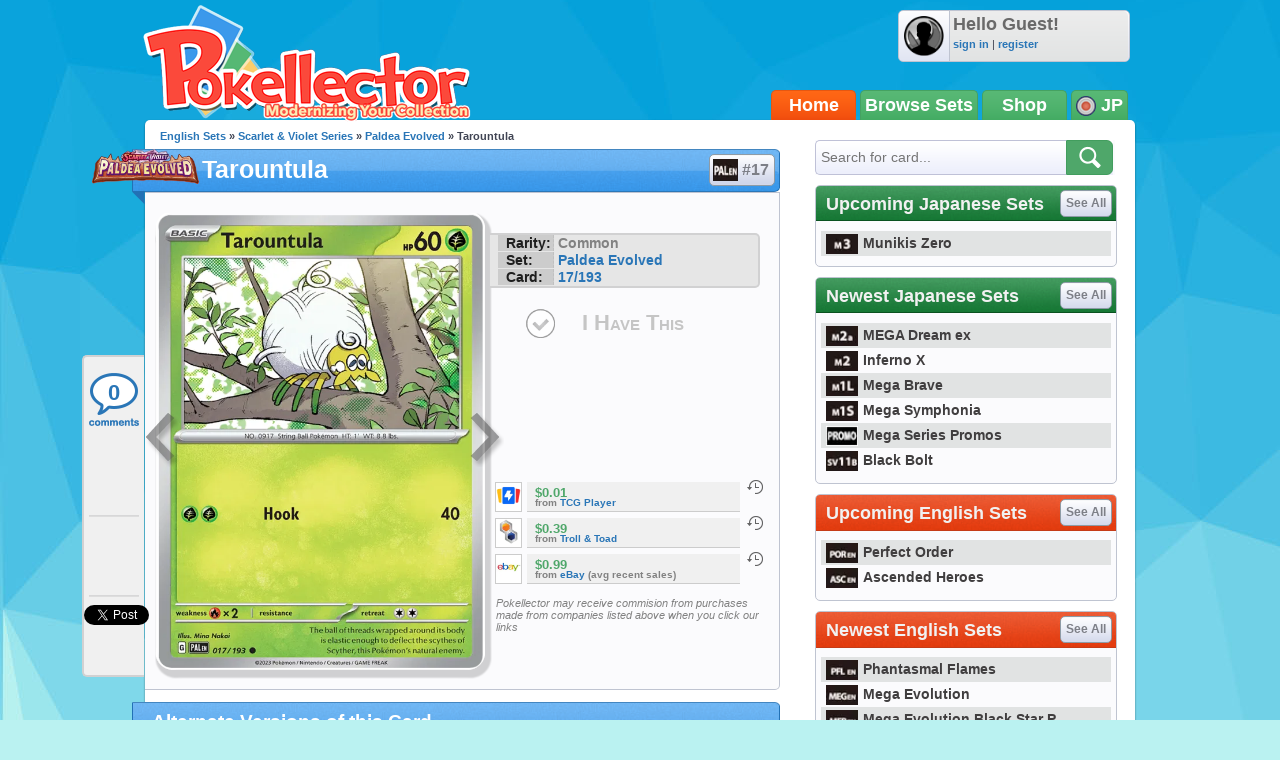

--- FILE ---
content_type: text/html; charset=utf-8
request_url: https://accounts.google.com/o/oauth2/postmessageRelay?parent=https%3A%2F%2Fjp.pokellector.com&jsh=m%3B%2F_%2Fscs%2Fabc-static%2F_%2Fjs%2Fk%3Dgapi.lb.en.2kN9-TZiXrM.O%2Fd%3D1%2Frs%3DAHpOoo_B4hu0FeWRuWHfxnZ3V0WubwN7Qw%2Fm%3D__features__
body_size: 162
content:
<!DOCTYPE html><html><head><title></title><meta http-equiv="content-type" content="text/html; charset=utf-8"><meta http-equiv="X-UA-Compatible" content="IE=edge"><meta name="viewport" content="width=device-width, initial-scale=1, minimum-scale=1, maximum-scale=1, user-scalable=0"><script src='https://ssl.gstatic.com/accounts/o/2580342461-postmessagerelay.js' nonce="uxCjusFGJYR1YoPb-UuBwQ"></script></head><body><script type="text/javascript" src="https://apis.google.com/js/rpc:shindig_random.js?onload=init" nonce="uxCjusFGJYR1YoPb-UuBwQ"></script></body></html>

--- FILE ---
content_type: text/plain
request_url: https://www.google-analytics.com/j/collect?v=1&_v=j102&a=1762582385&t=pageview&_s=1&dl=https%3A%2F%2Fjp.pokellector.com%2FPaldea-Evolved-Expansion%2FTarountula-Card-17&ul=en-us%40posix&dt=Tarountula%20-%20Paldea%20Evolved%20%2317%20Pokemon%20Card&sr=1280x720&vp=1280x720&_u=IEBAAAABAAAAACAAI~&jid=376808253&gjid=1224861292&cid=944337277.1768954417&tid=UA-33634521-2&_gid=1773061665.1768954417&_r=1&_slc=1&z=2089091779
body_size: -451
content:
2,cG-K2BQZ78QPD